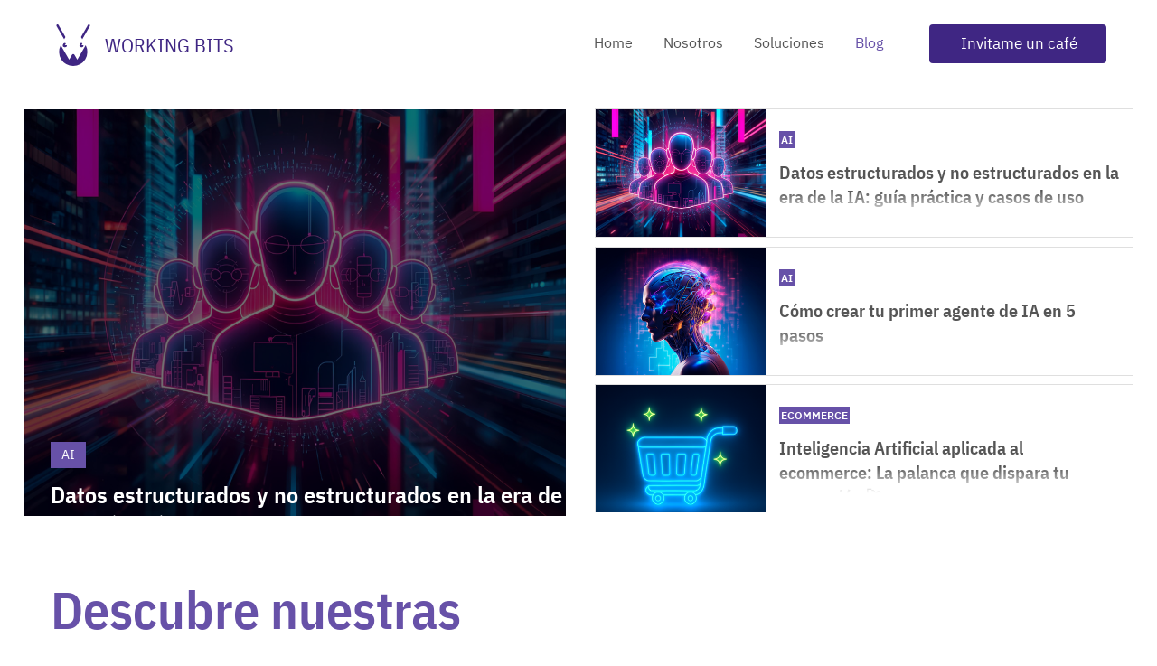

--- FILE ---
content_type: text/css; charset=utf-8
request_url: https://www.working-bits.com/_serverless/pro-gallery-css-v4-server/layoutCss?ver=2&id=pro-blog&items=0_1080_1080%7C0_1240_721%7C0_1492_1024%7C0_1536_1024%7C0_1240_721%7C0_1240_721%7C0_1240_721%7C0_1586_872%7C0_1240_721%7C0_1240_721%7C0_1240_721%7C0_1776_1024&container=1373.890625_1188.8125_2113_720&options=gallerySizeType:px%7CgallerySizePx:320%7CimageMargin:15%7CisRTL:false%7CgalleryLayout:2%7CtitlePlacement:SHOW_BELOW%7CcubeRatio:1.3333333333333333%7CisVertical:true%7CtextBoxHeight:280
body_size: -202
content:
#pro-gallery-pro-blog [data-hook="item-container"][data-idx="0"].gallery-item-container{opacity: 1 !important;display: block !important;transition: opacity .2s ease !important;top: 0px !important;left: 0px !important;right: auto !important;height: 494px !important;width: 286px !important;} #pro-gallery-pro-blog [data-hook="item-container"][data-idx="0"] .gallery-item-common-info-outer{height: 280px !important;} #pro-gallery-pro-blog [data-hook="item-container"][data-idx="0"] .gallery-item-common-info{height: 280px !important;width: 100% !important;} #pro-gallery-pro-blog [data-hook="item-container"][data-idx="0"] .gallery-item-wrapper{width: 286px !important;height: 214px !important;margin: 0 !important;} #pro-gallery-pro-blog [data-hook="item-container"][data-idx="0"] .gallery-item-content{width: 286px !important;height: 214px !important;margin: 0px 0px !important;opacity: 1 !important;} #pro-gallery-pro-blog [data-hook="item-container"][data-idx="0"] .gallery-item-hover{width: 286px !important;height: 214px !important;opacity: 1 !important;} #pro-gallery-pro-blog [data-hook="item-container"][data-idx="0"] .item-hover-flex-container{width: 286px !important;height: 214px !important;margin: 0px 0px !important;opacity: 1 !important;} #pro-gallery-pro-blog [data-hook="item-container"][data-idx="0"] .gallery-item-wrapper img{width: 100% !important;height: 100% !important;opacity: 1 !important;} #pro-gallery-pro-blog [data-hook="item-container"][data-idx="1"].gallery-item-container{opacity: 1 !important;display: block !important;transition: opacity .2s ease !important;top: 0px !important;left: 301px !important;right: auto !important;height: 494px !important;width: 286px !important;} #pro-gallery-pro-blog [data-hook="item-container"][data-idx="1"] .gallery-item-common-info-outer{height: 280px !important;} #pro-gallery-pro-blog [data-hook="item-container"][data-idx="1"] .gallery-item-common-info{height: 280px !important;width: 100% !important;} #pro-gallery-pro-blog [data-hook="item-container"][data-idx="1"] .gallery-item-wrapper{width: 286px !important;height: 214px !important;margin: 0 !important;} #pro-gallery-pro-blog [data-hook="item-container"][data-idx="1"] .gallery-item-content{width: 286px !important;height: 214px !important;margin: 0px 0px !important;opacity: 1 !important;} #pro-gallery-pro-blog [data-hook="item-container"][data-idx="1"] .gallery-item-hover{width: 286px !important;height: 214px !important;opacity: 1 !important;} #pro-gallery-pro-blog [data-hook="item-container"][data-idx="1"] .item-hover-flex-container{width: 286px !important;height: 214px !important;margin: 0px 0px !important;opacity: 1 !important;} #pro-gallery-pro-blog [data-hook="item-container"][data-idx="1"] .gallery-item-wrapper img{width: 100% !important;height: 100% !important;opacity: 1 !important;} #pro-gallery-pro-blog [data-hook="item-container"][data-idx="2"].gallery-item-container{opacity: 1 !important;display: block !important;transition: opacity .2s ease !important;top: 0px !important;left: 602px !important;right: auto !important;height: 494px !important;width: 286px !important;} #pro-gallery-pro-blog [data-hook="item-container"][data-idx="2"] .gallery-item-common-info-outer{height: 280px !important;} #pro-gallery-pro-blog [data-hook="item-container"][data-idx="2"] .gallery-item-common-info{height: 280px !important;width: 100% !important;} #pro-gallery-pro-blog [data-hook="item-container"][data-idx="2"] .gallery-item-wrapper{width: 286px !important;height: 214px !important;margin: 0 !important;} #pro-gallery-pro-blog [data-hook="item-container"][data-idx="2"] .gallery-item-content{width: 286px !important;height: 214px !important;margin: 0px 0px !important;opacity: 1 !important;} #pro-gallery-pro-blog [data-hook="item-container"][data-idx="2"] .gallery-item-hover{width: 286px !important;height: 214px !important;opacity: 1 !important;} #pro-gallery-pro-blog [data-hook="item-container"][data-idx="2"] .item-hover-flex-container{width: 286px !important;height: 214px !important;margin: 0px 0px !important;opacity: 1 !important;} #pro-gallery-pro-blog [data-hook="item-container"][data-idx="2"] .gallery-item-wrapper img{width: 100% !important;height: 100% !important;opacity: 1 !important;} #pro-gallery-pro-blog [data-hook="item-container"][data-idx="3"]{display: none !important;} #pro-gallery-pro-blog [data-hook="item-container"][data-idx="4"]{display: none !important;} #pro-gallery-pro-blog [data-hook="item-container"][data-idx="5"]{display: none !important;} #pro-gallery-pro-blog [data-hook="item-container"][data-idx="6"]{display: none !important;} #pro-gallery-pro-blog [data-hook="item-container"][data-idx="7"]{display: none !important;} #pro-gallery-pro-blog [data-hook="item-container"][data-idx="8"]{display: none !important;} #pro-gallery-pro-blog [data-hook="item-container"][data-idx="9"]{display: none !important;} #pro-gallery-pro-blog [data-hook="item-container"][data-idx="10"]{display: none !important;} #pro-gallery-pro-blog [data-hook="item-container"][data-idx="11"]{display: none !important;} #pro-gallery-pro-blog .pro-gallery-prerender{height:1511.25px !important;}#pro-gallery-pro-blog {height:1511.25px !important; width:1189px !important;}#pro-gallery-pro-blog .pro-gallery-margin-container {height:1511.25px !important;}#pro-gallery-pro-blog .pro-gallery {height:1511.25px !important; width:1189px !important;}#pro-gallery-pro-blog .pro-gallery-parent-container {height:1511.25px !important; width:1203px !important;}

--- FILE ---
content_type: text/css; charset=utf-8
request_url: https://www.working-bits.com/_serverless/pro-gallery-css-v4-server/layoutCss?ver=2&id=comp-luin8r23&items=0_1080_1080%7C0_1240_721%7C0_1492_1024&container=119.5_596.796875_821_720&options=gallerySizeType:px%7CgallerySizePx:1100%7CimageMargin:10%7CisRTL:false%7CtextBoxWidthPercent:67%7CcalculateTextBoxWidthMode:PERCENT%7CgalleryLayout:2%7CtitlePlacement:SHOW_ON_THE_RIGHT%7CnumberOfImagesPerRow:1%7CgridStyle:1%7CcubeRatio:1.3333333333333333
body_size: -147
content:
#pro-gallery-comp-luin8r23 [data-hook="item-container"][data-idx="0"].gallery-item-container{opacity: 1 !important;display: block !important;transition: opacity .2s ease !important;top: 0px !important;left: 0px !important;right: auto !important;height: 143px !important;width: 596px !important;} #pro-gallery-comp-luin8r23 [data-hook="item-container"][data-idx="0"] .gallery-item-common-info-outer{height: 100% !important;} #pro-gallery-comp-luin8r23 [data-hook="item-container"][data-idx="0"] .gallery-item-common-info{height: 100% !important;width: 406px !important;} #pro-gallery-comp-luin8r23 [data-hook="item-container"][data-idx="0"] .gallery-item-wrapper{width: 190px !important;height: 143px !important;margin: 0 !important;} #pro-gallery-comp-luin8r23 [data-hook="item-container"][data-idx="0"] .gallery-item-content{width: 190px !important;height: 143px !important;margin: 0px 0px !important;opacity: 1 !important;} #pro-gallery-comp-luin8r23 [data-hook="item-container"][data-idx="0"] .gallery-item-hover{width: 190px !important;height: 143px !important;opacity: 1 !important;} #pro-gallery-comp-luin8r23 [data-hook="item-container"][data-idx="0"] .item-hover-flex-container{width: 190px !important;height: 143px !important;margin: 0px 0px !important;opacity: 1 !important;} #pro-gallery-comp-luin8r23 [data-hook="item-container"][data-idx="0"] .gallery-item-wrapper img{width: 100% !important;height: 100% !important;opacity: 1 !important;} #pro-gallery-comp-luin8r23 [data-hook="item-container"][data-idx="1"].gallery-item-container{opacity: 1 !important;display: block !important;transition: opacity .2s ease !important;top: 153px !important;left: 0px !important;right: auto !important;height: 143px !important;width: 596px !important;} #pro-gallery-comp-luin8r23 [data-hook="item-container"][data-idx="1"] .gallery-item-common-info-outer{height: 100% !important;} #pro-gallery-comp-luin8r23 [data-hook="item-container"][data-idx="1"] .gallery-item-common-info{height: 100% !important;width: 406px !important;} #pro-gallery-comp-luin8r23 [data-hook="item-container"][data-idx="1"] .gallery-item-wrapper{width: 190px !important;height: 143px !important;margin: 0 !important;} #pro-gallery-comp-luin8r23 [data-hook="item-container"][data-idx="1"] .gallery-item-content{width: 190px !important;height: 143px !important;margin: 0px 0px !important;opacity: 1 !important;} #pro-gallery-comp-luin8r23 [data-hook="item-container"][data-idx="1"] .gallery-item-hover{width: 190px !important;height: 143px !important;opacity: 1 !important;} #pro-gallery-comp-luin8r23 [data-hook="item-container"][data-idx="1"] .item-hover-flex-container{width: 190px !important;height: 143px !important;margin: 0px 0px !important;opacity: 1 !important;} #pro-gallery-comp-luin8r23 [data-hook="item-container"][data-idx="1"] .gallery-item-wrapper img{width: 100% !important;height: 100% !important;opacity: 1 !important;} #pro-gallery-comp-luin8r23 [data-hook="item-container"][data-idx="2"].gallery-item-container{opacity: 1 !important;display: block !important;transition: opacity .2s ease !important;top: 305px !important;left: 0px !important;right: auto !important;height: 143px !important;width: 596px !important;} #pro-gallery-comp-luin8r23 [data-hook="item-container"][data-idx="2"] .gallery-item-common-info-outer{height: 100% !important;} #pro-gallery-comp-luin8r23 [data-hook="item-container"][data-idx="2"] .gallery-item-common-info{height: 100% !important;width: 406px !important;} #pro-gallery-comp-luin8r23 [data-hook="item-container"][data-idx="2"] .gallery-item-wrapper{width: 190px !important;height: 143px !important;margin: 0 !important;} #pro-gallery-comp-luin8r23 [data-hook="item-container"][data-idx="2"] .gallery-item-content{width: 190px !important;height: 143px !important;margin: 0px 0px !important;opacity: 1 !important;} #pro-gallery-comp-luin8r23 [data-hook="item-container"][data-idx="2"] .gallery-item-hover{width: 190px !important;height: 143px !important;opacity: 1 !important;} #pro-gallery-comp-luin8r23 [data-hook="item-container"][data-idx="2"] .item-hover-flex-container{width: 190px !important;height: 143px !important;margin: 0px 0px !important;opacity: 1 !important;} #pro-gallery-comp-luin8r23 [data-hook="item-container"][data-idx="2"] .gallery-item-wrapper img{width: 100% !important;height: 100% !important;opacity: 1 !important;} #pro-gallery-comp-luin8r23 .pro-gallery-prerender{height:447.5px !important;}#pro-gallery-comp-luin8r23 {height:447.5px !important; width:597px !important;}#pro-gallery-comp-luin8r23 .pro-gallery-margin-container {height:447.5px !important;}#pro-gallery-comp-luin8r23 .pro-gallery {height:447.5px !important; width:597px !important;}#pro-gallery-comp-luin8r23 .pro-gallery-parent-container {height:447.5px !important; width:606px !important;}

--- FILE ---
content_type: text/css; charset=utf-8
request_url: https://www.working-bits.com/_serverless/pro-gallery-css-v4-server/layoutCss?ver=2&id=comp-luin8r2d&items=0_1080_1080&container=120.859375_600.890625_735_720&options=gallerySizeType:px%7CgallerySizePx:520%7CimageMargin:32%7CisRTL:false%7CgridStyle:1%7CnumberOfImagesPerRow:1%7CgalleryLayout:2%7CtitlePlacement:SHOW_ON_HOVER%7CcubeRatio:1.3333333333333333%7CcubeType:fill
body_size: -300
content:
#pro-gallery-comp-luin8r2d [data-hook="item-container"][data-idx="0"].gallery-item-container{opacity: 1 !important;display: block !important;transition: opacity .2s ease !important;top: 0px !important;left: 0px !important;right: auto !important;height: 450px !important;width: 600px !important;} #pro-gallery-comp-luin8r2d [data-hook="item-container"][data-idx="0"] .gallery-item-common-info-outer{height: 100% !important;} #pro-gallery-comp-luin8r2d [data-hook="item-container"][data-idx="0"] .gallery-item-common-info{height: 100% !important;width: 100% !important;} #pro-gallery-comp-luin8r2d [data-hook="item-container"][data-idx="0"] .gallery-item-wrapper{width: 600px !important;height: 450px !important;margin: 0 !important;} #pro-gallery-comp-luin8r2d [data-hook="item-container"][data-idx="0"] .gallery-item-content{width: 600px !important;height: 450px !important;margin: 0px 0px !important;opacity: 1 !important;} #pro-gallery-comp-luin8r2d [data-hook="item-container"][data-idx="0"] .gallery-item-hover{width: 600px !important;height: 450px !important;opacity: 1 !important;} #pro-gallery-comp-luin8r2d [data-hook="item-container"][data-idx="0"] .item-hover-flex-container{width: 600px !important;height: 450px !important;margin: 0px 0px !important;opacity: 1 !important;} #pro-gallery-comp-luin8r2d [data-hook="item-container"][data-idx="0"] .gallery-item-wrapper img{width: 100% !important;height: 100% !important;opacity: 1 !important;} #pro-gallery-comp-luin8r2d .pro-gallery-prerender{height:450px !important;}#pro-gallery-comp-luin8r2d {height:450px !important; width:601px !important;}#pro-gallery-comp-luin8r2d .pro-gallery-margin-container {height:450px !important;}#pro-gallery-comp-luin8r2d .pro-gallery {height:450px !important; width:601px !important;}#pro-gallery-comp-luin8r2d .pro-gallery-parent-container {height:450px !important; width:632px !important;}